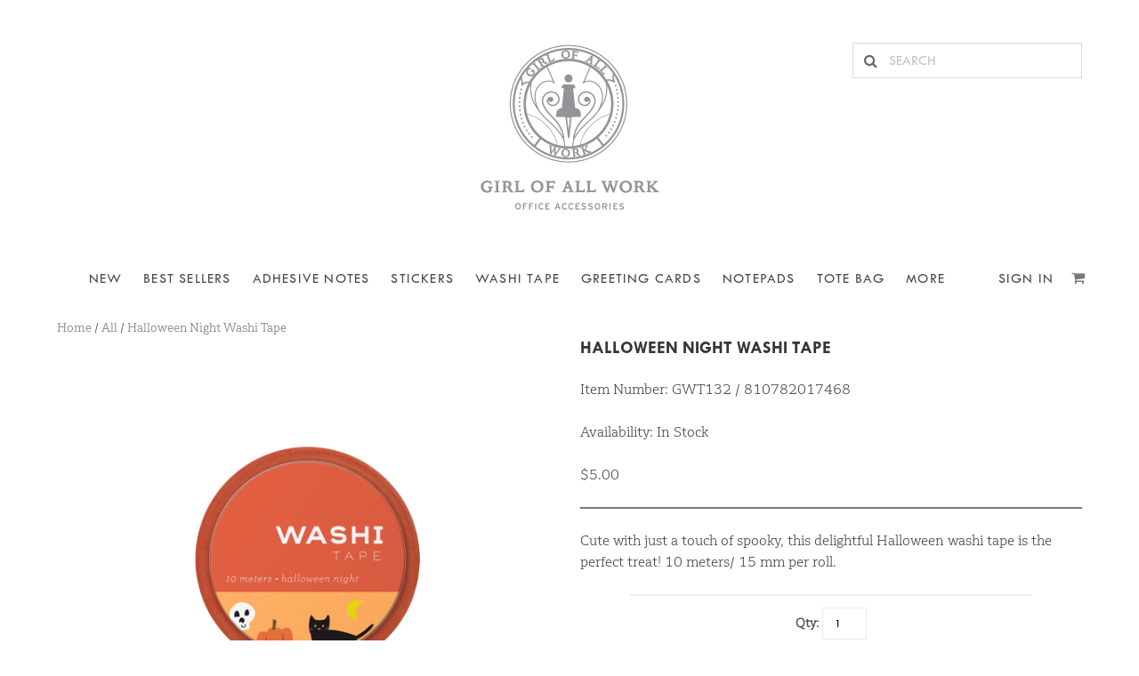

--- FILE ---
content_type: text/html; charset=utf-8
request_url: https://www.girlofallwork.com/categories/112-all/products/894-halloween-night-washi-tape
body_size: 6477
content:
<!DOCTYPE html>
<html>
  <head>
    <title>Girl of All Work</title>
    <meta charset="utf-8">
    <meta name="viewport" content="width=device-width, initial-scale=1">
    <meta name="csrf-param" content="authenticity_token" />
<meta name="csrf-token" content="guYjUkvyDnphvIbN0Opd2lnokx0TGbm6mHEglU8e1XC2yLujGvy/tcnv0IV6uLO7kLGo4f49qWaZDCUHvorWnA==" />
    

    <script src="/assets/application-aaa5d2963cfaf71bc9f30a79efd8e40e6db4cbefe5e2a66efdd7c9ba0c612ec7.js" data-turbolinks-track="reload"></script>
    <link rel="stylesheet" media="all" href="/assets/application-085952c3ebda4d6fe4368244c31ca261842be0c336a7f084c0dbe787d2956679.css" data-turbolinks-track="reload" />

    <link href='//fonts.googleapis.com/css?family=Lily+Script+One' rel='stylesheet' type='text/css'>

    <!-- <link rel="stylesheet" href="https://cdnjs.cloudflare.com/ajax/libs/font-awesome/4.7.0/css/font-awesome.min.css"> -->
  </head>

  <body>

    
    <div class="hero">
      <div class="hero-body">
        <div class="container">
          <div class="columns is-mobile">
            
            <div class="column is-one-fifth-mobile"></div>
            <div class="column is-three-fifths-mobile">
              <a href="https://www.girlofallwork.com/">
                  <img class="logo" src="/assets/logo2-0c5c2f8d9c7f73da750937502f8f190ad5dd068c020423a2d6291ebd652519bd.png" width="204" height="192" />
              </a>
            </div>

            <div class="column is-one-fifth-mobile">
              <form id="search-form" class="is-hidden-mobile" action="/products/search" accept-charset="UTF-8" method="post"><input type="hidden" name="authenticity_token" value="9x7S/PU5hgR+j/Baf/kafFu34JeClPJnJ8hDb8GVxOPDMEoNpDc3y9bcphLVq/Qdku7ba2+w4rsmtUb9MAHHDw==" autocomplete="off" />
                <div class="field">
                  <div class="control has-icons-left">
                    <input placeholder="SEARCH" class="input" type="text" name="search" id="search" />
                    <span id='search-icon' class="icon is-small is-left">
                      <i class="fa fa-search"></i>
                    </span>
                  </div>
                </div>
</form>            </div>
          </div>
          
        </div>
      </div>
    </div>

    <div class="container">
      <div class="navbar navbar-categories">
        <div class="navbar-brand left-burger">
          <a role="button" class="navbar-burger burger" aria-label="menu" aria-expanded="false" data-target="navMenu">
            <span aria-hidden="true"></span>
            <span aria-hidden="true"></span>
            <span aria-hidden="true"></span>
          </a>
          <a href="/shopping_bag" class="navbar-cart is-hidden-tablet">
            <div class="cart-icon">
              <span class="icon is-small"><i class="fa fa-shopping-cart"></i></span>
            </div>
          </a>

        </div>
        <div class="navbar-menu" id="navMenu">
          <div class="navbar-start">
            <div class="navbar-item is-hidden-tablet">
              <form action="/products/search" accept-charset="UTF-8" method="post"><input type="hidden" name="authenticity_token" value="/0sM0pVBiajiZVyHHi5kuV+yiQmI3gjW4KSvjGV2SznLZZQjxE84Z0o2Cs+0fIrYluuy9WX6GArh2aoelOJI1Q==" autocomplete="off" />
                <div class="field">
                  <div class="control has-icons-left">
                    <input placeholder="SEARCH" class="input" type="text" name="search" id="search" />
                    <span class="icon is-small is-left">
                      <i class="fa fa-search"></i>
                    </span>
                  </div>
                </div>
</form>            </div>
            <a class="navbar-item" href="/categories/13-new">NEW</a>
<a class="navbar-item" href="/categories/119-best-sellers">BEST SELLERS</a>
  <div class="navbar-item has-dropdown is-wide">
    <div class="navbar-link is-arrowless">
      Adhesive Notes
    </div>

    <div class="navbar-dropdown category-dropdown">
        <a class="navbar-item" href="/categories/14-page-flags">Page Flags</a>
        <a class="navbar-item" href="/categories/45-classic-characters">Classic Characters</a>
        <a class="navbar-item" href="/categories/18-book-buddies">Book Buddies</a>
        <a class="navbar-item" href="/categories/81-pop-up-sticky-note">Pop Up Sticky Note</a>
        <a class="navbar-item" href="/categories/107-die-cut-sticky-notes">Die Cut Sticky Notes</a>
        <a class="navbar-item" href="/categories/121-funny-faces">Funny Faces</a>
        <a class="navbar-item" href="/categories/26-specialty-sticky-notes">Specialty Sticky Notes</a>
        <a class="navbar-item" href="/categories/54-silly-scenes">Silly Scenes</a>
        <a class="navbar-item" href="/categories/126-list-pad">List Pad</a>
    </div>
  </div>
  <div class="navbar-item has-dropdown is-wide">
    <div class="navbar-link is-arrowless">
      STICKERS
    </div>

    <div class="navbar-dropdown category-dropdown">
        <a class="navbar-item" href="/categories/98-washi-stickers">WASHI STICKERS</a>
        <a class="navbar-item" href="/categories/82-vinyl-stickers">Vinyl Stickers</a>
        <a class="navbar-item" href="/categories/101-clear-stickers">Clear Stickers</a>
        <a class="navbar-item" href="/categories/109-l-il-sticks-">L’il Sticks </a>
        <a class="navbar-item" href="/categories/113-curio-collection-stickers">Curio Collection Stickers</a>
        <a class="navbar-item" href="/categories/114-hologram-stickers">Hologram Stickers</a>
        <a class="navbar-item" href="/categories/122-jumble-stickers">Jumble Stickers</a>
        <a class="navbar-item" href="/categories/115-all-stickers">All Stickers</a>
        <a class="navbar-item" href="/categories/125-wildlands-stickers">Wildlands Stickers</a>
        <a class="navbar-item" href="/categories/127-story-book-stickers">Story Book Stickers</a>
        <a class="navbar-item" href="/categories/128-nail-stickers">Nail Stickers</a>
        <a class="navbar-item" href="/categories/129-little-moments-washi-stickers">Little Moments Washi Stickers</a>
        <a class="navbar-item" href="/categories/130-sticker-sketches">Sticker Sketches</a>
        <a class="navbar-item" href="/categories/131-curious-library-washi-stickers">Curious Library Washi Stickers</a>
        <a class="navbar-item" href="/categories/132-flake-stickers">Flake Stickers</a>
    </div>
  </div>
  <div class="navbar-item has-dropdown is-wide">
    <div class="navbar-link is-arrowless">
      Washi Tape
    </div>

    <div class="navbar-dropdown category-dropdown">
        <a class="navbar-item" href="/categories/103-animals">Animals</a>
        <a class="navbar-item" href="/categories/104-floral-plants">Floral/Plants</a>
        <a class="navbar-item" href="/categories/105-food">Food</a>
        <a class="navbar-item" href="/categories/106-novelty">Novelty</a>
        <a class="navbar-item" href="/categories/102-holiday">Holiday</a>
        <a class="navbar-item" href="/categories/110-washi-stickers">Washi Stickers</a>
        <a class="navbar-item" href="/categories/111-l-il-sticks">L&#39;il Sticks</a>
        <a class="navbar-item" href="/categories/112-all">All</a>
    </div>
  </div>
<a class="navbar-item" href="/categories/117-greeting-cards">Greeting Cards</a>
<a class="navbar-item" href="/categories/120-notepads">NOTEPADS</a>
<a class="navbar-item" href="/categories/118-tote-bag">Tote Bag</a>
  <div class="navbar-item has-dropdown is-wide">
    <div class="navbar-link is-arrowless">
      MORE
    </div>

    <div class="navbar-dropdown category-dropdown">
        <a class="navbar-item" href="/categories/80-top-picks">Top Picks</a>
        <a class="navbar-item" href="/categories/32-tabs">Tabs</a>
        <a class="navbar-item" href="/categories/11-notepads">Notepads</a>
        <a class="navbar-item" href="/categories/41-calendar-stickers-etc-">Calendar Stickers, Etc.</a>
        <a class="navbar-item" href="/categories/20-fabric-thumbtacks">Fabric Thumbtacks</a>
        <a class="navbar-item" href="/categories/33-magnets">Magnets</a>
        <a class="navbar-item" href="/categories/34-clips">Clips</a>
        <a class="navbar-item" href="/categories/37-accessories">Accessories</a>
        <a class="navbar-item" href="/categories/116-bag-tags">Bag Tags</a>
        <a class="navbar-item" href="/categories/99-gift-wrap">Gift Wrap</a>
    </div>
  </div>

          </div>
          <div class="navbar-end">

              <div class="navbar-item has-dropdown is-hoverable">
                <div class="navbar-link is-arrowless">
                  Sign In
                </div>
                <div class="navbar-dropdown is-right sign-in-dropdown">
                  <div class="navbar-item">              
                    <form action="/session" accept-charset="UTF-8" method="post"><input type="hidden" name="authenticity_token" value="DvG40NLIt0tKm/D2+YJa1cdv2MplsVBY2eyGYRnGQdk63yAhg8YGhOLIpr5T0LS0DjbjNoiVQITYkYPz6FJCNQ==" autocomplete="off" />
                      <div class="field">
                        <div class="control">
                          <label class="label" for="">Wholesale Portal</label>
                          <input placeholder="email" class="input" type="text" name="email" id="email" />    
                        </div>
                      </div>
                      <div class="field">
                        <div class="control">
                          <input placeholder="password" class="input" type="password" name="password" id="password" />    
                        </div>
                      </div>
                      <div class="field">
                        <div class="control">
                          <input type="submit" name="commit" value="LOGIN" class="button" data-disable-with="LOGIN" />
                        </div>
                      </div>
                      <p><a href="/password_resets/new">(forgot your password?)</a></p>
                      <p>
                        <br>
                        New retailers may access our wholesale portal:
                        <br>
                      </p>
                      <p><a class="register" href="/users/new">Register Here</a></p>
                      <p>for retailers only</p>
</form>                  </div>
                </div>
              </div>
          </div>

             <!-- <a class="navbar-item" href="/session/new">Sign In</a> -->
            <div class="navbar-item is-hidden-mobile">
              <a href='/shopping_bag' class='cart-link'>
                <span class="icon is-small"><i class="fa fa-shopping-cart"></i></span>
              </a>
            </div>
          </div>
        </div>
      </div>
    </div>
    
    <section class="section product">
  <div class="container">
    <span class="category-links">
      <a href="/">Home</a> / <a href="/categories/112-all">All</a> / <a href="/categories/112-all/products/894-halloween-night-washi-tape">Halloween Night Washi Tape</a>
    </span>

    <div class="columns info">
      <div class="column is-half pic">
        <img id="product-main-pic" src="/system/products/pics/000/000/894/retina/GWT132_Halloween_Night_web.jpg?1661880098" />
      </div>

      <script type="text/javascript">
        $('.product-thumb').click(function() {
          $('#product-main-pic').attr('src', $(this).data('bigSrc'));
        });
      </script>

      <div class="column">
        <h1 class="title is-5"><a href="/categories/112-all/products/894-halloween-night-washi-tape">Halloween Night Washi Tape</a></h1>
        <p class='description'>
        </p>

        
          <div class="color">
              <p>Item Number: GWT132 / 810782017468</p>
          </div>
        <br>
        <p>Availability: In Stock</p>
        <br>
        <div class="price">
            <span class="price-new">$5.00</span>
        </div>
        
        <hr>
        Cute with just a touch of spooky, this delightful Halloween washi tape is the perfect treat! 10 meters/ 15 mm per roll.
        <br>
        <br>
          <div class="has-text-centered">
            <form class="new_bag_item" id="new_bag_item" action="/shopping_bag" accept-charset="UTF-8" method="post"><input type="hidden" name="authenticity_token" value="6qmbxuU+s972glPr3284Nma/avGsUiuKK8K+hbj7m4behwM3tDACEV7RBaN1PdZXr+ZRDUF2O1Yqv7sXSW+Yag==" autocomplete="off" />
              <input autocomplete="off" type="hidden" value="894" name="bag_item[product_id]" id="bag_item_product_id" />
              <label for="bag_item_quantity">Qty:</label>
              <input size="2" type="text" value="1" name="bag_item[quantity]" id="bag_item_quantity" />              
                <input autocomplete="off" type="hidden" value="980191691" name="bag_item[color_id]" id="bag_item_color_id" />
              <br>
              <a class='button is-small add-to-cart' onclick="$('#new_bag_item').submit();">
                <span class="icon is-small">
                  <i class=" fa fa-shopping-cart"></i>  
                </span>
                <span>ADD TO CART</span>
              </a>
</form>          </div>
          
      </div>
    </div>

    <div class="is-hidden-tablet mb-5">
      <!-- some breathing room on mobile -->
      <br>
      <br>
      <br>
    </div>
    
      <h1 class="title is-6 has-text-centered-mobile related-products">Related Products (3)</h1>
      <div class="columns is-multiline is-mobile">
        <div class="column is-3 has-text-centered product">
  <figure class="image">
    <a href="/products/1085-sweet-spirits-washi-tape"><img src="/system/products/pics/000/001/085/grid/GWT196_SweetSpirits.jpg?1721088966" /></a>    
  </figure>
  <a href="/products/1085-sweet-spirits-washi-tape">Sweet Spirits Washi Tape</a>
  <br>
  <span class="price">
    $5.00
  </span>
</div>
<div class="column is-3 has-text-centered product">
  <figure class="image">
    <a href="/products/1086-pumpkin-parade-washi-tape"><img src="/system/products/pics/000/001/086/grid/GWT197_PumpkinParade.jpg?1721089036" /></a>    
  </figure>
  <a href="/products/1086-pumpkin-parade-washi-tape">Pumpkin Parade Washi Tape</a>
  <br>
  <span class="price">
    $5.00
  </span>
</div>
<div class="column is-3 has-text-centered product">
  <figure class="image">
    <a href="/products/1133-pumpkin-cat-die-cut-sticky-notes"><img src="/system/products/pics/000/001/133/grid/GWSS023_PumpkinCat.jpg?1757018891" /></a>    
  </figure>
  <a href="/products/1133-pumpkin-cat-die-cut-sticky-notes">Pumpkin Cat Die Cut Sticky Notes</a>
  <br>
  <span class="price">
    $6.00
  </span>
</div>

      </div>
    
  </div>
</section>


    <section class="section footer">
  <div class="container">
    <div class="columns bottom-links">

      <!-- Info links -->
      <div class="column is-three-fifths links">
        <div class="columns">
          <div class="column">
            <h5>The Studio</h5>
            <ul>
              <li><a href="/about-us">About Us</a></li>
              <li>Studio Hours:</li>
              <li>10am to 5pm PST</li>
              <li>Mon &ndash; Fri</li>
            </ul>
          </div>
          <div class="column">
            <h5>The Shop</h5>
            <ul>
              <li><a href="/retailers">Stockists</a></li>
              <li><a href="/wholesale">Wholesale</a></li>
              <li><a href="/international">International</a></li>
              <!-- <li>Bells + Whistles</li> -->
            </ul>
          </div>
          <div class="column">
            <h5>Contact</h5>
            <ul>
              <li><a href="/email">Customer Service</a></li>
              <li><a href="/email">Press Inquiries</a></li>
            </ul>
          </div>
        </div>
      </div>

      <!-- Sign up form -->
<!--       <div class="column newsletter-signup">
        <form action="post">
          <div class="field">
            <label for="email" class="label">Newsletter Sign Up</label>
            <div class="control">
              <input type="text" class="input">
            </div>
          </div>
          <div class="control newsletter-submit has-text-right">
            <button class="button is-small">SUBSCRIBE</button>
          </div>
        </form>
      </div> -->

      <style>
        #omnisend-container p, input, button {
          font-family: '20th-century' !important;
        }

        #omnisend-container p {
          text-transform: uppercase;
        }

        #omnisend-container input {

          border-radius: 0 !important;
        }
      </style>
      <div id="omnisend-container" style="margin: auto;">
        <div id="omnisend-embedded-v2-63a1db20333597da08f5bc81"></div>  
      </div>
      
    </div>
  </div>  
</section>

      <!-- Mailchimp below! -->
      <!-- <script type="text/javascript" src="//downloads.mailchimp.com/js/signup-forms/popup/unique-methods/embed.js" data-dojo-config="usePlainJson: true, isDebug: false"></script><script type="text/javascript">window.dojoRequire(["mojo/signup-forms/Loader"], function(L) { L.start({"baseUrl":"mc.us1.list-manage.com","uuid":"29e4e655a532ad8d26cc8c008","lid":"47d2458afe","uniqueMethods":true}) })</script> -->

      <!-- Omnisend! -->
      <script type="text/javascript">
          window.omnisend = window.omnisend || [];
          omnisend.push(["accountID", "6390cb1920acc0a1d91d4980"]);
          omnisend.push(["track", "$pageViewed"]);
          !function(){var e=document.createElement("script");e.type="text/javascript",e.async=!0,e.src="https://omnisnippet1.com/inshop/launcher-v2.js";var t=document.getElementsByTagName("script")[0];t.parentNode.insertBefore(e,t)}();
      </script>

  </body>
  <script type="text/javascript">
    document.addEventListener('DOMContentLoaded', () => {

      // Mobile hamburger menu toggle bits:

      // Get all "navbar-burger" elements
      const $navbarBurgers = Array.prototype.slice.call(document.querySelectorAll('.navbar-burger'), 0);

      // Check if there are any navbar burgers
      if ($navbarBurgers.length > 0) {

        // Add a click event on each of them
        $navbarBurgers.forEach( el => {
          el.addEventListener('click', () => {

            // Get the target from the "data-target" attribute
            const target = el.dataset.target;
            const $target = document.getElementById(target);

            // Toggle the "is-active" class on both the "navbar-burger" and the "navbar-menu"
            el.classList.toggle('is-active');
            $target.classList.toggle('is-active');

          });
        });
      }

   

      // Make category navbar dropdowns look as wide as full menu (but aligned with menu item)
      // by adjusting border/margin
      const $navbarDropdowns = Array.prototype.slice.call(document.querySelectorAll('.navbar-item.has-dropdown.is-wide'), 0);

      if ($navbarDropdowns.length > 0) {
        $navbarDropdowns.forEach( el => {
          el.addEventListener('mouseover', () => {

            // show dropdown
            el.classList.toggle('is-active');


            var menu = el.closest('.navbar-menu');
            var dropdown = el.querySelector('.navbar-dropdown');

            var mwidth = menu.offsetWidth;
            var dwidth = dropdown.offsetWidth;
            var wdiff = mwidth - dwidth;

            if (wdiff > 1) {
              // x meaning position in window, not relative to other html elements
              mleft = menu.getBoundingClientRect().x;
              dleft = dropdown.getBoundingClientRect().x;

              lwidth = dleft - mleft;
              rwidth = mwidth - dwidth - lwidth;

              console.log("dropdown width:", dwidth, "menu width: ", mwidth, "diff: ", wdiff, "lwidth:", lwidth, "rwidth: ", rwidth);

              // 1 instead of 0 because bounding rect x vals are floats and sometimes
              // you end up with weird tiny diffs
              if (lwidth > 1) {
                dropdown.style.borderLeftWidth=lwidth + "px";
                // give negative margin the same size as the border so all is still aligned
                dropdown.style.marginLeft="-"+lwidth+"px";
              }

              // 1 instead of 0 because bounding rect x vals are floats and sometimes
              // you end up with weird tiny diffs
              if (rwidth > 1) {
                dropdown.style.borderRightWidth=rwidth + "px";
              }
              
            }
          });
          el.addEventListener('mouseout', () => {
            // hide dropdown
            el.classList.toggle('is-active');          
          });
        });
      }

    });
  </script>
</html>
